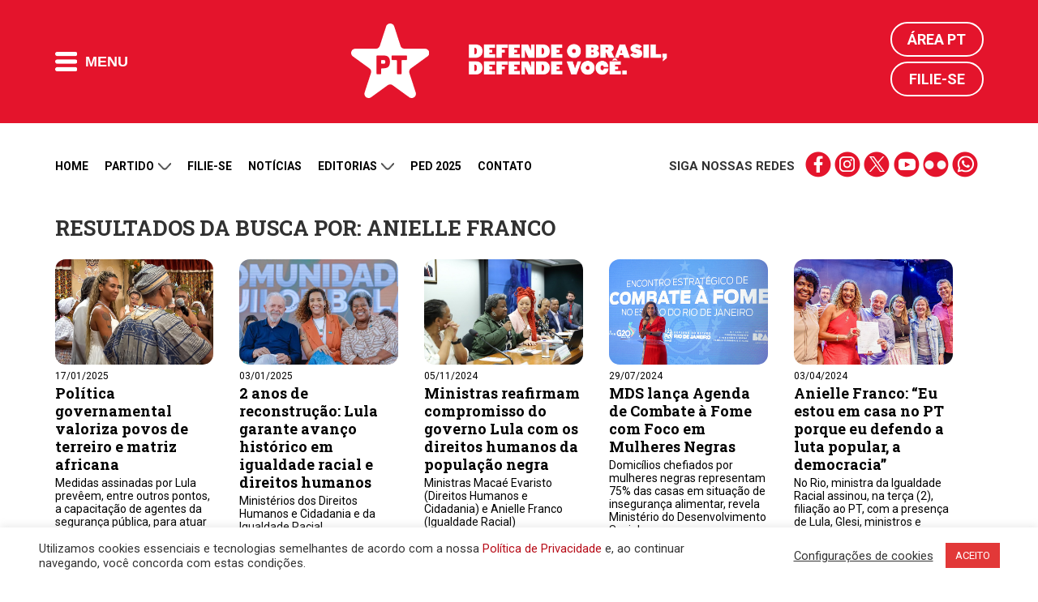

--- FILE ---
content_type: text/html; charset=utf-8
request_url: https://www.google.com/recaptcha/api2/anchor?ar=1&k=6LdRi74dAAAAAGZy87PxpNSGmXnmKQtOfwNdkYrd&co=aHR0cHM6Ly9wdC5vcmcuYnI6NDQz&hl=en&v=N67nZn4AqZkNcbeMu4prBgzg&size=normal&anchor-ms=20000&execute-ms=30000&cb=c9jeigt332vh
body_size: 49214
content:
<!DOCTYPE HTML><html dir="ltr" lang="en"><head><meta http-equiv="Content-Type" content="text/html; charset=UTF-8">
<meta http-equiv="X-UA-Compatible" content="IE=edge">
<title>reCAPTCHA</title>
<style type="text/css">
/* cyrillic-ext */
@font-face {
  font-family: 'Roboto';
  font-style: normal;
  font-weight: 400;
  font-stretch: 100%;
  src: url(//fonts.gstatic.com/s/roboto/v48/KFO7CnqEu92Fr1ME7kSn66aGLdTylUAMa3GUBHMdazTgWw.woff2) format('woff2');
  unicode-range: U+0460-052F, U+1C80-1C8A, U+20B4, U+2DE0-2DFF, U+A640-A69F, U+FE2E-FE2F;
}
/* cyrillic */
@font-face {
  font-family: 'Roboto';
  font-style: normal;
  font-weight: 400;
  font-stretch: 100%;
  src: url(//fonts.gstatic.com/s/roboto/v48/KFO7CnqEu92Fr1ME7kSn66aGLdTylUAMa3iUBHMdazTgWw.woff2) format('woff2');
  unicode-range: U+0301, U+0400-045F, U+0490-0491, U+04B0-04B1, U+2116;
}
/* greek-ext */
@font-face {
  font-family: 'Roboto';
  font-style: normal;
  font-weight: 400;
  font-stretch: 100%;
  src: url(//fonts.gstatic.com/s/roboto/v48/KFO7CnqEu92Fr1ME7kSn66aGLdTylUAMa3CUBHMdazTgWw.woff2) format('woff2');
  unicode-range: U+1F00-1FFF;
}
/* greek */
@font-face {
  font-family: 'Roboto';
  font-style: normal;
  font-weight: 400;
  font-stretch: 100%;
  src: url(//fonts.gstatic.com/s/roboto/v48/KFO7CnqEu92Fr1ME7kSn66aGLdTylUAMa3-UBHMdazTgWw.woff2) format('woff2');
  unicode-range: U+0370-0377, U+037A-037F, U+0384-038A, U+038C, U+038E-03A1, U+03A3-03FF;
}
/* math */
@font-face {
  font-family: 'Roboto';
  font-style: normal;
  font-weight: 400;
  font-stretch: 100%;
  src: url(//fonts.gstatic.com/s/roboto/v48/KFO7CnqEu92Fr1ME7kSn66aGLdTylUAMawCUBHMdazTgWw.woff2) format('woff2');
  unicode-range: U+0302-0303, U+0305, U+0307-0308, U+0310, U+0312, U+0315, U+031A, U+0326-0327, U+032C, U+032F-0330, U+0332-0333, U+0338, U+033A, U+0346, U+034D, U+0391-03A1, U+03A3-03A9, U+03B1-03C9, U+03D1, U+03D5-03D6, U+03F0-03F1, U+03F4-03F5, U+2016-2017, U+2034-2038, U+203C, U+2040, U+2043, U+2047, U+2050, U+2057, U+205F, U+2070-2071, U+2074-208E, U+2090-209C, U+20D0-20DC, U+20E1, U+20E5-20EF, U+2100-2112, U+2114-2115, U+2117-2121, U+2123-214F, U+2190, U+2192, U+2194-21AE, U+21B0-21E5, U+21F1-21F2, U+21F4-2211, U+2213-2214, U+2216-22FF, U+2308-230B, U+2310, U+2319, U+231C-2321, U+2336-237A, U+237C, U+2395, U+239B-23B7, U+23D0, U+23DC-23E1, U+2474-2475, U+25AF, U+25B3, U+25B7, U+25BD, U+25C1, U+25CA, U+25CC, U+25FB, U+266D-266F, U+27C0-27FF, U+2900-2AFF, U+2B0E-2B11, U+2B30-2B4C, U+2BFE, U+3030, U+FF5B, U+FF5D, U+1D400-1D7FF, U+1EE00-1EEFF;
}
/* symbols */
@font-face {
  font-family: 'Roboto';
  font-style: normal;
  font-weight: 400;
  font-stretch: 100%;
  src: url(//fonts.gstatic.com/s/roboto/v48/KFO7CnqEu92Fr1ME7kSn66aGLdTylUAMaxKUBHMdazTgWw.woff2) format('woff2');
  unicode-range: U+0001-000C, U+000E-001F, U+007F-009F, U+20DD-20E0, U+20E2-20E4, U+2150-218F, U+2190, U+2192, U+2194-2199, U+21AF, U+21E6-21F0, U+21F3, U+2218-2219, U+2299, U+22C4-22C6, U+2300-243F, U+2440-244A, U+2460-24FF, U+25A0-27BF, U+2800-28FF, U+2921-2922, U+2981, U+29BF, U+29EB, U+2B00-2BFF, U+4DC0-4DFF, U+FFF9-FFFB, U+10140-1018E, U+10190-1019C, U+101A0, U+101D0-101FD, U+102E0-102FB, U+10E60-10E7E, U+1D2C0-1D2D3, U+1D2E0-1D37F, U+1F000-1F0FF, U+1F100-1F1AD, U+1F1E6-1F1FF, U+1F30D-1F30F, U+1F315, U+1F31C, U+1F31E, U+1F320-1F32C, U+1F336, U+1F378, U+1F37D, U+1F382, U+1F393-1F39F, U+1F3A7-1F3A8, U+1F3AC-1F3AF, U+1F3C2, U+1F3C4-1F3C6, U+1F3CA-1F3CE, U+1F3D4-1F3E0, U+1F3ED, U+1F3F1-1F3F3, U+1F3F5-1F3F7, U+1F408, U+1F415, U+1F41F, U+1F426, U+1F43F, U+1F441-1F442, U+1F444, U+1F446-1F449, U+1F44C-1F44E, U+1F453, U+1F46A, U+1F47D, U+1F4A3, U+1F4B0, U+1F4B3, U+1F4B9, U+1F4BB, U+1F4BF, U+1F4C8-1F4CB, U+1F4D6, U+1F4DA, U+1F4DF, U+1F4E3-1F4E6, U+1F4EA-1F4ED, U+1F4F7, U+1F4F9-1F4FB, U+1F4FD-1F4FE, U+1F503, U+1F507-1F50B, U+1F50D, U+1F512-1F513, U+1F53E-1F54A, U+1F54F-1F5FA, U+1F610, U+1F650-1F67F, U+1F687, U+1F68D, U+1F691, U+1F694, U+1F698, U+1F6AD, U+1F6B2, U+1F6B9-1F6BA, U+1F6BC, U+1F6C6-1F6CF, U+1F6D3-1F6D7, U+1F6E0-1F6EA, U+1F6F0-1F6F3, U+1F6F7-1F6FC, U+1F700-1F7FF, U+1F800-1F80B, U+1F810-1F847, U+1F850-1F859, U+1F860-1F887, U+1F890-1F8AD, U+1F8B0-1F8BB, U+1F8C0-1F8C1, U+1F900-1F90B, U+1F93B, U+1F946, U+1F984, U+1F996, U+1F9E9, U+1FA00-1FA6F, U+1FA70-1FA7C, U+1FA80-1FA89, U+1FA8F-1FAC6, U+1FACE-1FADC, U+1FADF-1FAE9, U+1FAF0-1FAF8, U+1FB00-1FBFF;
}
/* vietnamese */
@font-face {
  font-family: 'Roboto';
  font-style: normal;
  font-weight: 400;
  font-stretch: 100%;
  src: url(//fonts.gstatic.com/s/roboto/v48/KFO7CnqEu92Fr1ME7kSn66aGLdTylUAMa3OUBHMdazTgWw.woff2) format('woff2');
  unicode-range: U+0102-0103, U+0110-0111, U+0128-0129, U+0168-0169, U+01A0-01A1, U+01AF-01B0, U+0300-0301, U+0303-0304, U+0308-0309, U+0323, U+0329, U+1EA0-1EF9, U+20AB;
}
/* latin-ext */
@font-face {
  font-family: 'Roboto';
  font-style: normal;
  font-weight: 400;
  font-stretch: 100%;
  src: url(//fonts.gstatic.com/s/roboto/v48/KFO7CnqEu92Fr1ME7kSn66aGLdTylUAMa3KUBHMdazTgWw.woff2) format('woff2');
  unicode-range: U+0100-02BA, U+02BD-02C5, U+02C7-02CC, U+02CE-02D7, U+02DD-02FF, U+0304, U+0308, U+0329, U+1D00-1DBF, U+1E00-1E9F, U+1EF2-1EFF, U+2020, U+20A0-20AB, U+20AD-20C0, U+2113, U+2C60-2C7F, U+A720-A7FF;
}
/* latin */
@font-face {
  font-family: 'Roboto';
  font-style: normal;
  font-weight: 400;
  font-stretch: 100%;
  src: url(//fonts.gstatic.com/s/roboto/v48/KFO7CnqEu92Fr1ME7kSn66aGLdTylUAMa3yUBHMdazQ.woff2) format('woff2');
  unicode-range: U+0000-00FF, U+0131, U+0152-0153, U+02BB-02BC, U+02C6, U+02DA, U+02DC, U+0304, U+0308, U+0329, U+2000-206F, U+20AC, U+2122, U+2191, U+2193, U+2212, U+2215, U+FEFF, U+FFFD;
}
/* cyrillic-ext */
@font-face {
  font-family: 'Roboto';
  font-style: normal;
  font-weight: 500;
  font-stretch: 100%;
  src: url(//fonts.gstatic.com/s/roboto/v48/KFO7CnqEu92Fr1ME7kSn66aGLdTylUAMa3GUBHMdazTgWw.woff2) format('woff2');
  unicode-range: U+0460-052F, U+1C80-1C8A, U+20B4, U+2DE0-2DFF, U+A640-A69F, U+FE2E-FE2F;
}
/* cyrillic */
@font-face {
  font-family: 'Roboto';
  font-style: normal;
  font-weight: 500;
  font-stretch: 100%;
  src: url(//fonts.gstatic.com/s/roboto/v48/KFO7CnqEu92Fr1ME7kSn66aGLdTylUAMa3iUBHMdazTgWw.woff2) format('woff2');
  unicode-range: U+0301, U+0400-045F, U+0490-0491, U+04B0-04B1, U+2116;
}
/* greek-ext */
@font-face {
  font-family: 'Roboto';
  font-style: normal;
  font-weight: 500;
  font-stretch: 100%;
  src: url(//fonts.gstatic.com/s/roboto/v48/KFO7CnqEu92Fr1ME7kSn66aGLdTylUAMa3CUBHMdazTgWw.woff2) format('woff2');
  unicode-range: U+1F00-1FFF;
}
/* greek */
@font-face {
  font-family: 'Roboto';
  font-style: normal;
  font-weight: 500;
  font-stretch: 100%;
  src: url(//fonts.gstatic.com/s/roboto/v48/KFO7CnqEu92Fr1ME7kSn66aGLdTylUAMa3-UBHMdazTgWw.woff2) format('woff2');
  unicode-range: U+0370-0377, U+037A-037F, U+0384-038A, U+038C, U+038E-03A1, U+03A3-03FF;
}
/* math */
@font-face {
  font-family: 'Roboto';
  font-style: normal;
  font-weight: 500;
  font-stretch: 100%;
  src: url(//fonts.gstatic.com/s/roboto/v48/KFO7CnqEu92Fr1ME7kSn66aGLdTylUAMawCUBHMdazTgWw.woff2) format('woff2');
  unicode-range: U+0302-0303, U+0305, U+0307-0308, U+0310, U+0312, U+0315, U+031A, U+0326-0327, U+032C, U+032F-0330, U+0332-0333, U+0338, U+033A, U+0346, U+034D, U+0391-03A1, U+03A3-03A9, U+03B1-03C9, U+03D1, U+03D5-03D6, U+03F0-03F1, U+03F4-03F5, U+2016-2017, U+2034-2038, U+203C, U+2040, U+2043, U+2047, U+2050, U+2057, U+205F, U+2070-2071, U+2074-208E, U+2090-209C, U+20D0-20DC, U+20E1, U+20E5-20EF, U+2100-2112, U+2114-2115, U+2117-2121, U+2123-214F, U+2190, U+2192, U+2194-21AE, U+21B0-21E5, U+21F1-21F2, U+21F4-2211, U+2213-2214, U+2216-22FF, U+2308-230B, U+2310, U+2319, U+231C-2321, U+2336-237A, U+237C, U+2395, U+239B-23B7, U+23D0, U+23DC-23E1, U+2474-2475, U+25AF, U+25B3, U+25B7, U+25BD, U+25C1, U+25CA, U+25CC, U+25FB, U+266D-266F, U+27C0-27FF, U+2900-2AFF, U+2B0E-2B11, U+2B30-2B4C, U+2BFE, U+3030, U+FF5B, U+FF5D, U+1D400-1D7FF, U+1EE00-1EEFF;
}
/* symbols */
@font-face {
  font-family: 'Roboto';
  font-style: normal;
  font-weight: 500;
  font-stretch: 100%;
  src: url(//fonts.gstatic.com/s/roboto/v48/KFO7CnqEu92Fr1ME7kSn66aGLdTylUAMaxKUBHMdazTgWw.woff2) format('woff2');
  unicode-range: U+0001-000C, U+000E-001F, U+007F-009F, U+20DD-20E0, U+20E2-20E4, U+2150-218F, U+2190, U+2192, U+2194-2199, U+21AF, U+21E6-21F0, U+21F3, U+2218-2219, U+2299, U+22C4-22C6, U+2300-243F, U+2440-244A, U+2460-24FF, U+25A0-27BF, U+2800-28FF, U+2921-2922, U+2981, U+29BF, U+29EB, U+2B00-2BFF, U+4DC0-4DFF, U+FFF9-FFFB, U+10140-1018E, U+10190-1019C, U+101A0, U+101D0-101FD, U+102E0-102FB, U+10E60-10E7E, U+1D2C0-1D2D3, U+1D2E0-1D37F, U+1F000-1F0FF, U+1F100-1F1AD, U+1F1E6-1F1FF, U+1F30D-1F30F, U+1F315, U+1F31C, U+1F31E, U+1F320-1F32C, U+1F336, U+1F378, U+1F37D, U+1F382, U+1F393-1F39F, U+1F3A7-1F3A8, U+1F3AC-1F3AF, U+1F3C2, U+1F3C4-1F3C6, U+1F3CA-1F3CE, U+1F3D4-1F3E0, U+1F3ED, U+1F3F1-1F3F3, U+1F3F5-1F3F7, U+1F408, U+1F415, U+1F41F, U+1F426, U+1F43F, U+1F441-1F442, U+1F444, U+1F446-1F449, U+1F44C-1F44E, U+1F453, U+1F46A, U+1F47D, U+1F4A3, U+1F4B0, U+1F4B3, U+1F4B9, U+1F4BB, U+1F4BF, U+1F4C8-1F4CB, U+1F4D6, U+1F4DA, U+1F4DF, U+1F4E3-1F4E6, U+1F4EA-1F4ED, U+1F4F7, U+1F4F9-1F4FB, U+1F4FD-1F4FE, U+1F503, U+1F507-1F50B, U+1F50D, U+1F512-1F513, U+1F53E-1F54A, U+1F54F-1F5FA, U+1F610, U+1F650-1F67F, U+1F687, U+1F68D, U+1F691, U+1F694, U+1F698, U+1F6AD, U+1F6B2, U+1F6B9-1F6BA, U+1F6BC, U+1F6C6-1F6CF, U+1F6D3-1F6D7, U+1F6E0-1F6EA, U+1F6F0-1F6F3, U+1F6F7-1F6FC, U+1F700-1F7FF, U+1F800-1F80B, U+1F810-1F847, U+1F850-1F859, U+1F860-1F887, U+1F890-1F8AD, U+1F8B0-1F8BB, U+1F8C0-1F8C1, U+1F900-1F90B, U+1F93B, U+1F946, U+1F984, U+1F996, U+1F9E9, U+1FA00-1FA6F, U+1FA70-1FA7C, U+1FA80-1FA89, U+1FA8F-1FAC6, U+1FACE-1FADC, U+1FADF-1FAE9, U+1FAF0-1FAF8, U+1FB00-1FBFF;
}
/* vietnamese */
@font-face {
  font-family: 'Roboto';
  font-style: normal;
  font-weight: 500;
  font-stretch: 100%;
  src: url(//fonts.gstatic.com/s/roboto/v48/KFO7CnqEu92Fr1ME7kSn66aGLdTylUAMa3OUBHMdazTgWw.woff2) format('woff2');
  unicode-range: U+0102-0103, U+0110-0111, U+0128-0129, U+0168-0169, U+01A0-01A1, U+01AF-01B0, U+0300-0301, U+0303-0304, U+0308-0309, U+0323, U+0329, U+1EA0-1EF9, U+20AB;
}
/* latin-ext */
@font-face {
  font-family: 'Roboto';
  font-style: normal;
  font-weight: 500;
  font-stretch: 100%;
  src: url(//fonts.gstatic.com/s/roboto/v48/KFO7CnqEu92Fr1ME7kSn66aGLdTylUAMa3KUBHMdazTgWw.woff2) format('woff2');
  unicode-range: U+0100-02BA, U+02BD-02C5, U+02C7-02CC, U+02CE-02D7, U+02DD-02FF, U+0304, U+0308, U+0329, U+1D00-1DBF, U+1E00-1E9F, U+1EF2-1EFF, U+2020, U+20A0-20AB, U+20AD-20C0, U+2113, U+2C60-2C7F, U+A720-A7FF;
}
/* latin */
@font-face {
  font-family: 'Roboto';
  font-style: normal;
  font-weight: 500;
  font-stretch: 100%;
  src: url(//fonts.gstatic.com/s/roboto/v48/KFO7CnqEu92Fr1ME7kSn66aGLdTylUAMa3yUBHMdazQ.woff2) format('woff2');
  unicode-range: U+0000-00FF, U+0131, U+0152-0153, U+02BB-02BC, U+02C6, U+02DA, U+02DC, U+0304, U+0308, U+0329, U+2000-206F, U+20AC, U+2122, U+2191, U+2193, U+2212, U+2215, U+FEFF, U+FFFD;
}
/* cyrillic-ext */
@font-face {
  font-family: 'Roboto';
  font-style: normal;
  font-weight: 900;
  font-stretch: 100%;
  src: url(//fonts.gstatic.com/s/roboto/v48/KFO7CnqEu92Fr1ME7kSn66aGLdTylUAMa3GUBHMdazTgWw.woff2) format('woff2');
  unicode-range: U+0460-052F, U+1C80-1C8A, U+20B4, U+2DE0-2DFF, U+A640-A69F, U+FE2E-FE2F;
}
/* cyrillic */
@font-face {
  font-family: 'Roboto';
  font-style: normal;
  font-weight: 900;
  font-stretch: 100%;
  src: url(//fonts.gstatic.com/s/roboto/v48/KFO7CnqEu92Fr1ME7kSn66aGLdTylUAMa3iUBHMdazTgWw.woff2) format('woff2');
  unicode-range: U+0301, U+0400-045F, U+0490-0491, U+04B0-04B1, U+2116;
}
/* greek-ext */
@font-face {
  font-family: 'Roboto';
  font-style: normal;
  font-weight: 900;
  font-stretch: 100%;
  src: url(//fonts.gstatic.com/s/roboto/v48/KFO7CnqEu92Fr1ME7kSn66aGLdTylUAMa3CUBHMdazTgWw.woff2) format('woff2');
  unicode-range: U+1F00-1FFF;
}
/* greek */
@font-face {
  font-family: 'Roboto';
  font-style: normal;
  font-weight: 900;
  font-stretch: 100%;
  src: url(//fonts.gstatic.com/s/roboto/v48/KFO7CnqEu92Fr1ME7kSn66aGLdTylUAMa3-UBHMdazTgWw.woff2) format('woff2');
  unicode-range: U+0370-0377, U+037A-037F, U+0384-038A, U+038C, U+038E-03A1, U+03A3-03FF;
}
/* math */
@font-face {
  font-family: 'Roboto';
  font-style: normal;
  font-weight: 900;
  font-stretch: 100%;
  src: url(//fonts.gstatic.com/s/roboto/v48/KFO7CnqEu92Fr1ME7kSn66aGLdTylUAMawCUBHMdazTgWw.woff2) format('woff2');
  unicode-range: U+0302-0303, U+0305, U+0307-0308, U+0310, U+0312, U+0315, U+031A, U+0326-0327, U+032C, U+032F-0330, U+0332-0333, U+0338, U+033A, U+0346, U+034D, U+0391-03A1, U+03A3-03A9, U+03B1-03C9, U+03D1, U+03D5-03D6, U+03F0-03F1, U+03F4-03F5, U+2016-2017, U+2034-2038, U+203C, U+2040, U+2043, U+2047, U+2050, U+2057, U+205F, U+2070-2071, U+2074-208E, U+2090-209C, U+20D0-20DC, U+20E1, U+20E5-20EF, U+2100-2112, U+2114-2115, U+2117-2121, U+2123-214F, U+2190, U+2192, U+2194-21AE, U+21B0-21E5, U+21F1-21F2, U+21F4-2211, U+2213-2214, U+2216-22FF, U+2308-230B, U+2310, U+2319, U+231C-2321, U+2336-237A, U+237C, U+2395, U+239B-23B7, U+23D0, U+23DC-23E1, U+2474-2475, U+25AF, U+25B3, U+25B7, U+25BD, U+25C1, U+25CA, U+25CC, U+25FB, U+266D-266F, U+27C0-27FF, U+2900-2AFF, U+2B0E-2B11, U+2B30-2B4C, U+2BFE, U+3030, U+FF5B, U+FF5D, U+1D400-1D7FF, U+1EE00-1EEFF;
}
/* symbols */
@font-face {
  font-family: 'Roboto';
  font-style: normal;
  font-weight: 900;
  font-stretch: 100%;
  src: url(//fonts.gstatic.com/s/roboto/v48/KFO7CnqEu92Fr1ME7kSn66aGLdTylUAMaxKUBHMdazTgWw.woff2) format('woff2');
  unicode-range: U+0001-000C, U+000E-001F, U+007F-009F, U+20DD-20E0, U+20E2-20E4, U+2150-218F, U+2190, U+2192, U+2194-2199, U+21AF, U+21E6-21F0, U+21F3, U+2218-2219, U+2299, U+22C4-22C6, U+2300-243F, U+2440-244A, U+2460-24FF, U+25A0-27BF, U+2800-28FF, U+2921-2922, U+2981, U+29BF, U+29EB, U+2B00-2BFF, U+4DC0-4DFF, U+FFF9-FFFB, U+10140-1018E, U+10190-1019C, U+101A0, U+101D0-101FD, U+102E0-102FB, U+10E60-10E7E, U+1D2C0-1D2D3, U+1D2E0-1D37F, U+1F000-1F0FF, U+1F100-1F1AD, U+1F1E6-1F1FF, U+1F30D-1F30F, U+1F315, U+1F31C, U+1F31E, U+1F320-1F32C, U+1F336, U+1F378, U+1F37D, U+1F382, U+1F393-1F39F, U+1F3A7-1F3A8, U+1F3AC-1F3AF, U+1F3C2, U+1F3C4-1F3C6, U+1F3CA-1F3CE, U+1F3D4-1F3E0, U+1F3ED, U+1F3F1-1F3F3, U+1F3F5-1F3F7, U+1F408, U+1F415, U+1F41F, U+1F426, U+1F43F, U+1F441-1F442, U+1F444, U+1F446-1F449, U+1F44C-1F44E, U+1F453, U+1F46A, U+1F47D, U+1F4A3, U+1F4B0, U+1F4B3, U+1F4B9, U+1F4BB, U+1F4BF, U+1F4C8-1F4CB, U+1F4D6, U+1F4DA, U+1F4DF, U+1F4E3-1F4E6, U+1F4EA-1F4ED, U+1F4F7, U+1F4F9-1F4FB, U+1F4FD-1F4FE, U+1F503, U+1F507-1F50B, U+1F50D, U+1F512-1F513, U+1F53E-1F54A, U+1F54F-1F5FA, U+1F610, U+1F650-1F67F, U+1F687, U+1F68D, U+1F691, U+1F694, U+1F698, U+1F6AD, U+1F6B2, U+1F6B9-1F6BA, U+1F6BC, U+1F6C6-1F6CF, U+1F6D3-1F6D7, U+1F6E0-1F6EA, U+1F6F0-1F6F3, U+1F6F7-1F6FC, U+1F700-1F7FF, U+1F800-1F80B, U+1F810-1F847, U+1F850-1F859, U+1F860-1F887, U+1F890-1F8AD, U+1F8B0-1F8BB, U+1F8C0-1F8C1, U+1F900-1F90B, U+1F93B, U+1F946, U+1F984, U+1F996, U+1F9E9, U+1FA00-1FA6F, U+1FA70-1FA7C, U+1FA80-1FA89, U+1FA8F-1FAC6, U+1FACE-1FADC, U+1FADF-1FAE9, U+1FAF0-1FAF8, U+1FB00-1FBFF;
}
/* vietnamese */
@font-face {
  font-family: 'Roboto';
  font-style: normal;
  font-weight: 900;
  font-stretch: 100%;
  src: url(//fonts.gstatic.com/s/roboto/v48/KFO7CnqEu92Fr1ME7kSn66aGLdTylUAMa3OUBHMdazTgWw.woff2) format('woff2');
  unicode-range: U+0102-0103, U+0110-0111, U+0128-0129, U+0168-0169, U+01A0-01A1, U+01AF-01B0, U+0300-0301, U+0303-0304, U+0308-0309, U+0323, U+0329, U+1EA0-1EF9, U+20AB;
}
/* latin-ext */
@font-face {
  font-family: 'Roboto';
  font-style: normal;
  font-weight: 900;
  font-stretch: 100%;
  src: url(//fonts.gstatic.com/s/roboto/v48/KFO7CnqEu92Fr1ME7kSn66aGLdTylUAMa3KUBHMdazTgWw.woff2) format('woff2');
  unicode-range: U+0100-02BA, U+02BD-02C5, U+02C7-02CC, U+02CE-02D7, U+02DD-02FF, U+0304, U+0308, U+0329, U+1D00-1DBF, U+1E00-1E9F, U+1EF2-1EFF, U+2020, U+20A0-20AB, U+20AD-20C0, U+2113, U+2C60-2C7F, U+A720-A7FF;
}
/* latin */
@font-face {
  font-family: 'Roboto';
  font-style: normal;
  font-weight: 900;
  font-stretch: 100%;
  src: url(//fonts.gstatic.com/s/roboto/v48/KFO7CnqEu92Fr1ME7kSn66aGLdTylUAMa3yUBHMdazQ.woff2) format('woff2');
  unicode-range: U+0000-00FF, U+0131, U+0152-0153, U+02BB-02BC, U+02C6, U+02DA, U+02DC, U+0304, U+0308, U+0329, U+2000-206F, U+20AC, U+2122, U+2191, U+2193, U+2212, U+2215, U+FEFF, U+FFFD;
}

</style>
<link rel="stylesheet" type="text/css" href="https://www.gstatic.com/recaptcha/releases/N67nZn4AqZkNcbeMu4prBgzg/styles__ltr.css">
<script nonce="ANg2dtvA_Bh1yL2IroDWuA" type="text/javascript">window['__recaptcha_api'] = 'https://www.google.com/recaptcha/api2/';</script>
<script type="text/javascript" src="https://www.gstatic.com/recaptcha/releases/N67nZn4AqZkNcbeMu4prBgzg/recaptcha__en.js" nonce="ANg2dtvA_Bh1yL2IroDWuA">
      
    </script></head>
<body><div id="rc-anchor-alert" class="rc-anchor-alert"></div>
<input type="hidden" id="recaptcha-token" value="[base64]">
<script type="text/javascript" nonce="ANg2dtvA_Bh1yL2IroDWuA">
      recaptcha.anchor.Main.init("[\x22ainput\x22,[\x22bgdata\x22,\x22\x22,\[base64]/[base64]/[base64]/[base64]/[base64]/UltsKytdPUU6KEU8MjA0OD9SW2wrK109RT4+NnwxOTI6KChFJjY0NTEyKT09NTUyOTYmJk0rMTxjLmxlbmd0aCYmKGMuY2hhckNvZGVBdChNKzEpJjY0NTEyKT09NTYzMjA/[base64]/[base64]/[base64]/[base64]/[base64]/[base64]/[base64]\x22,\[base64]\x22,\[base64]/DuMOxC8KCKMO/[base64]/Dm33DnBNWMcO5VXbCjCTCvMOQdcOwwqXDsk0lIcO5JsKpwoUewofDtE/DtwU3w5fDgcKaXsOZDMOxw5hfw7pUesO9IzYuw605EBDDvMK0w6FYO8Ojwo7Dk0t4MsOlwo3DvsObw7TDvEICWMK3GcKYwqU3P1Abw6MnwqTDhMKXwqIGWyvCqRnDgsK1w41rwrphwqfCsi5ZBcOtbDVXw5vDgW3DicOvw6N/wqjCuMOiAlFBasOmwoPDpsK5NsOLw6Frw4o5w4dNDsOow7HCjsOdw6DCgsOgwpo+EsOhPUzChiRJwr8mw6ppBcKeJAVBAgTCusKHVw5fNH9wwogpwpzCqB7CtnJuwogELcOfScOQwoNBRcOmDmk/wr/ChsKjfMOrwr/DqlJgA8KGw5XCrsOuUBnDksOqUMO6w4zDjMK4HcOgSsOSwovDq20Pw7MOwqnDrlJHTsKRbBJ0w7zClD3CucOHcMOFXcOvw67CncOLRMKRwo/DnMOnwrddZkMGwqnCisK7w6VgfsOWRMKDwolXdcKfwqFaw5TCucOwc8O3w7TDsMKzPVTDmg/DncKkw7jCvcKaQUtwBMOGRsOrwo0kwpQwOGkkBDhywqzCh1jCgcK5cSzDmUvClH4YVHXDnD4FC8KhYsOFEEPCnUvDsMKFwrVlwrMvBATCtsKWw4oDDEfCthLDuEhpJMO/[base64]/AcK1w5HDpQVmYQTCssOjMcO0blogf0zDrMKHCSdwfVk9CsKLQV7DtMOUZMKpBMO1wobCqsOrWR7CqmVCw7/DlMONw6bDnMOjcw/DqEXDp8OywqopWC3CssOcw5/Cr8K+AMKsw7UvJE7CsCBpBxvDmcO6OjTDm3XDjC9bwqMtcgPClAkDw5bDmiwxw67CvMKmw57ChjrDg8KNw4VqwoXDi8Odw6oWw4gIwr7DoBbClcOle0gxUMKVTwUfKcKJwq/ClsOdwo7CpMOFwpPDmcK5VXPCpMO2wpnDt8KtJGd2woVzLiMAMMOdMsKdGsKBwokLw6BLC00Vw7/CnAxywpR3wrbCqyoUw4jChcOVwqjDuwUDcH90VB7DiMOKBA5AwrVkfsKUw6N9Z8KUCsKgw4nCpynDk8OxwrjCsCxnw5nDrCXCicOmfcKSw4vDlzd/w6s+OcO8w7oXGkPCqhZ0fcOlw4jDsMOWw4/DtQl0woJgI2/[base64]/DsEs2w7lKw6dHwo3CqWUrK3JHwqt3w4rCk8K6RUYCdsOQw74WMUZiwoV6w7AlD3oYworCiEDDgXA8ccOUZS/CvMOTJHBXFH/DhcO/wonCuQgCeMO0w5rCghtoJ3zDiSzDjUgLwp9NLMK3w6rCqcK+Lxoiw6nChifCiDBawp8Nw43CnF48WDsNwrrCs8KWJMKuHRHCtXjDqMKlwpLDrGhtWcKeQFbDtCjCnMOfwoVEaR/CvcK9bTI7LSHDscO7wq9Yw6fDs8Olw4fCk8O/wo/[base64]/CnBA9w6bCocOdeh/DrhLCtcKjw5vDjCbDqn07E8K2FCDDq1DCl8OVw5cubcKdSzE2ScOhw4PCvTbDtcK6LsOBw7XDkcORwp8pcBrCgmLCpgwxw65nwrDDpsOkw4nCoMKqw5jDii1cYsOpXWQqQkTDhj4IwqrDu1nChFHChsOkwqZHwpo1acKcJ8KZXsKPw6k5TRDDj8Kiw4hUSMKgAx/Cq8KWwoHDvsOxTy3CticbXsKOw4/ConXCnFzChWbCrMKiEcK/w6RoFcONeBE6P8OKw7vDhMKnwpl1cHTDm8Opw4DCom7Dlz/DjVgmIsKgSMObw5HCmcOGwoTDryfDncK1fsKOMm/[base64]/CsW8Qwqdjwp3Dm8Ktw6bCrg7DsMKwwq/Ch8O4w5pcLsO/A8O2CGNxKV4PR8Knw65bwp5hwp0Dw6I/[base64]/ChAjClG5mGHjChjvClzDCpMKmDcK+cBEEdCHDh8OzESrCtcOCw6fDlcKmGyALw6TDgxLDl8O/w6h7w4dpO8KRKsOnaMK0DgHDpG/ChMOzJHhpw5BdwoUrw4bDgQocPWshQMOkw7ZmZCzChcKFVMKlPMOPw5FPwrPDrSLCnVvCqWHDg8OPCcOWBXhHOTReP8KETsO1PsOSOC49w57Csn3DgcO2XMKtwrXCoMOowqhAS8Kkwp/[base64]/[base64]/DpSjCj8O0WHNtw4vChwTCqw7CtRhUKsKLF8O4DB3DicKewp3DtMKsdAzCkWBuBcORMMOIwoRlw5fCksOcL8Ojw6XCny/CsSfCvjIHesO6CA8Sw5TCszpkd8OjwoDCs3TDniIywokpwqg9UxLCikbDtxLDuQXDlgHDrS/Dt8OYwrQ/w5BEw6DCkmtpwqN5wp/DqXfDvsKhwo3Dk8ORWMKvwqtvLUJ7wqTCoMOww6cbw6rClsKAGSnDgA7DjHLCgcO3R8Omw5Avw5xFwqQjwpgZwpgdw57DmMOxe8Ocwo/Cn8KxEsKvFMO4H8KWGsOJw4HCiHQxw68xwpg4wrjDgmHDhE3CsCLDvUHCgi7ChSoGU14hwqbCpFXDvMKvAWEYJF7DnMKMGn7Djn/Dp03CiMK/w6TCqcK0dV7ClyFgwohhw6AQwqtIwpple8KSEn9+L3jChMKewrN/[base64]/CmgEowqMYwrdHw6TDtCJ3b8K1w5XCqcK1aGhQcMKzw54gwoPConEgwoLDtMOFwpTCvsK/[base64]/Cs8Obw4MgwoRyfcO2KV0yMFFuN1rDqMK2w5xJw5cbw7vDmMO1LsKPccKPM0jCnmHDj8OhOl45F1sNw7ELAz3DpMKiQ8OswqXCo2rDjsKdw4LDscOQworDl3vDmsKaTF3CmsKIwoLDisOjw5HCo8OdYA/[base64]/N8KWQsO/wpx8RsKtfMO7w4/[base64]/ChcKKw51dVVfClmvDocKhPcKtw6rDqDknGMKawpDDrcK3D1Ilwp/CgMOtUsKPwq7Dsz3DknkpVsKqwpXDusOwYsK6wrxNwp8wL27CpMKEOQYzJA3DlULDscK2w47Cm8OJw73CtsOiSMKowq/DpUHDvVPDg3Qlw7fDtsKNWMOmUsOPLh4wwr0Rw7ciVD/Cn0pMw6zDlxrCo34rw4XDgzLCul54w5/Cv1k6wq1Mw6jDjC7Drxg5woTDhVdXEW4tZFzDlBoAFMOgYUDCqcO4GcOVwp9+M8KCwovCjsKAw7HClAjCiFcqJmEbK28qw63DoTlOXQ3CuShswq7CiMO0w6NrFcK9wpzDtFwnNsKzHQPCnVTCgwQVwqDChcKGHT5fw7/DpRjCksO0O8K1w7QWwp8dw7oPc8OkAMOmw7rDrMKKMgRow5LCk8KRw4VPV8Okw6PDjCbCisO/w4wqw6DDnsKhwpbCvcKdw63Dn8KMw4dOw5nDh8OOcyIeU8K5wrXDqMOtw5MtGggrwoNWaUXCpRTDocO+w67CgcKVZcKkSh7DunYMwpUkw4pVwoXClTzDicO/ZRLDqH7DucOvwr3Dj0XDlGPCrMKrwoMbLVPCrUNqwqZ3w7Z0w4dycMOSFwtXw7/CgsKIw5XCsjvDkAHCtn/CrUrCvhpZc8OKGFVmd8KAwq3ClC0Tw5XCiDDCt8KhJsKzDmHDt8K9wr/[base64]/DtcKmcyc1w59xwqMAw6PCssKbw4LDi8OcWzxywrQUwoVMYALCvMK5w7crwr99wr5jaDnDisKfBhILERrCncKfD8OGwq7DkcOgc8Kew64cOsKtwpw5w6DDssK2TD5awqt0woJhw7s1wrzCpcK7X8Kjwr5Zew/[base64]/DjGbCksOYXcKGKsKJwqbCgUVHbEZxecKPcMKeGsKCwqbCgsObw4A9w6Uqw4/Crg4NwrfDkV3Dh1nCrljCtEILw6HDpsKiOcKAw4NNTQNhwrnCqcOifU/CvDNQwqMDwrRaacKkJ1U2QsOpEXHCmUEkwpEMwo/DlcO4c8KaG8OxwoN5w7vCgsKQTcKJUMKmasKdFFd5wprCn8KvdjXCgVHCv8KlHU1efTw+XjHCpMOMZcOOw6dFTcKcw7pMQ1/CuyLCt2jCkn7CvcKxZBTDvMOhHMKAw6IXc8KQIlfCmMKgLWUTA8KkfwxUw4wscsKbZybDvsO8woLCoDFTHMKpZR0bwrA1wq3Dl8KFDsO4A8ONw6J6w4/[base64]/[base64]/w5/DhcOXN1jDiS7DkjXDj03DskDDqWnCugnCkcKaHsKKC8KREcKORnLCo2Bhwp7DhnYOHmIFIizDo3jCpD3Cj8KfRxtcw6d0wp5ww6HDvMO3UW02w4LCjsKWwrzDosKVwpLDj8ObI1nDmRErDcOTwr/Ds11Pwp5/bnfCjgxpw7TCt8KqYwvCh8KYe8O4w7TDmxAKEcO8wqLCgRRZLcOKw6Yvw6ZuwrbDtiTDqRkpM8OSw60+w6Uew4YCecOndWzChcKzwp4rHcKOaMKPDEnDm8KLMlsGwr0nw7PCksKQWCDCucORWsKvTMK/YcOresKsOMOPwr/CvCd6wq1TV8O3FsK/w415w71SZ8K5asKEZsOXBMKGw6FjCTLCr0bCqsOTwrnCtsOXSMKPw4DDgcKyw5ZCMMO/DMOmw74gwqNRw7VZwrAiw5PDrcOvwoPDtkRhG8OrJMKjw5hDwozCv8Kbw5kYVAF6w6PDomYpAwDDn1wFCcKdw64/wo3CpAd1wrjCvSzDlsOUwrHDusOnw5PCmcKLwowXScK5HzDCi8OLGsK2JcKJwr0Ew6zDlXAnw7bDiHRowp/DvF9lZALDvRTCtcKtwqzCtsOFwoBoTzR+w77Dv8KmO8KowoUZwr3DrsKww4nDr8O8a8Oaw7zCpxoBw6k/AxQ7w6xxa8OucWUOwrk0w77DrVtlwqfCj8KoKHI4ez7CizPCm8OvworCtMK9wogWGkAUw5PDtmHCvsOVaXkjw57CgsK5w6Q3CXYuw6bDv3TCi8K6wrkPbsOocsKQwq/CskfDtsKbwq9mwrsHBcO+w7oaaMKtw7vCqsOmw5DCvH/Cg8KEwqVLwqhpwrdRfMOPw7pnwrPCmDpbDEzDkMOzw51mQQEFw5fDjk3CgMK9w7Msw6TDtxfDvgdEbWPDn0vDkGYyFGbDtyLDlMK5wq7ChsKjw48hasOHX8OKw6LDnX/CkX/DgDnDmR/DqFPDrMOsw6A8wrcww5ovTg/CtMOuwqXDvMK6w4nCtlLDucK9w4heMCs0wpZ6w7MTUDDCqcOWw6whw4h5LybDjsKrfsOje1whwqZwNk/CrcKJwq7DiMO6bnjCtzzCoMOSWsKJKsKvw5PCmMONDV8Two/CjcK9NcK3HR3DmnzCj8Oxw6MEK3HDmwjCocO2w6LDpWF8S8KWw7hfw750w4NQfRZ8fzVcw6DCqQEgXcKjwpZvwr1/[base64]/CtcKIw7PCo8OSLU/DogTDvA/DrUJzPsOVCT4+wqDCvMO6CsKfMTMNDcKBw4gVw6bDq8OQdcKyXRDDmx/Ci8KWMcO6IcKOw5o2w5zCtixkasK/[base64]/Dlh0uaD7Cj0gIMG4lwpnDhcOUMMKxw7UCw7bDnHbCq8OaQVfCtsOLw5HCsUc1w7ZYwqHCvmHDrMKVwrFDwoANFUTDrHHCjMKVw4ktw4DDncKlwpHCjsOBIhUlw5zDoDZwAkPCscK9D8OaEcKqwp98SMK+YMK1woELK3JVGidYwq/[base64]/CpsOhw4LDl0BXwrvDn8O0PWBCwqfCvsK5UMKfwpcNUEpfw70JwrDDmVs1worCog97Y3jDmx3CnTnDp8KlBMO+wrsRcADCqSvDq0XCpEPDoVcWwqpRwphnw7TCogXDtBbCmcO7SXTCoWnDmcKoJcKeFllNUUrCgXktw4/[base64]/[base64]/AFl8Ln42HiE6w4jDhQdENcORw4/Do8KVw77DlsOIOMK/w4XDjsO9woPDkgx6VcO2aQPCl8Obw70mw5nDl8OPFsK9YT3DvQHCi2p1w5DCrMKcw7pNPm8/JMOMN1TClcOcwo3DkEFEXMOgdTvDslNHw5zCm8KFXzPDpG9Qw4vCkwXCkiVZP0nChzEtFS83NsKWw4XChjXDssKUYDkkwrx0w4fCv1M6Q8KYIBvCo3cUw6jCt3csQMOLw7rCvi5WeAPCtcKDUBoIYQ/[base64]/CjhNWw4zDp8Kyw7ZmesOIwp/DtsKfwqfDtXvCjiZJfz7CicOBYCwYwrUCwpF2wrfDiRRcJMK5fnkTRQ3CosKBw6vCr0N2wr0Ud34eCBhhw7tUVTpjw70Lw5MMWEFHwqXDpsO/w6zCnsKJw5ZJKMOUw7jDh8KnakDDkX/Cm8KXHcOkS8KQw67CkcKoXglsQFXCmXoQEcOsWcKabmwFCnQOwphZwonCrsOhSBYxQMKbwo/DisOqAsO4wpXDoMKcAEjDpmtlwowkEkpgw6hKw7zDq8O8HsOlVCMINsKqwqobOF9pdj/[base64]/DpMKyw5Msw4jDhxnCg8OWe8K6GsK4w6XDisOaw6ZiwpHDpyjDq8KGw5TDkzPCusOYcsK/JcOkXTnCsMKccsOvM1Zsw7Biw6PDsQ7DmMOIw74TwrQARS5/wrrDmcKrw7jDiMO2w4LDmMKZw6Bmwo5hP8KmdsOnw4vDrMKnw5fDnMKmwqMtw5jCni8POzIbXsO1wqQ8w6jCmC/DnT7DlMONwrLDmT/CjMO8wrZIw6zDpWnDlR0Uw4drEMK/U8OLJ0LDj8KuwqEiIsKLUzQ7X8KBw5BOwo/CigrDvcOTw5scBmhzw4kUQ05iw4JRIcOMGFvCnMKrS1zDg8KMP8KAYwLCtjDDtsOiw7zCvMOJPRpPwpN9wrcxMGh9O8OHMMKFwq3CgsOiFmrDkMKRw6gDwpovw4dbwpvCl8KhS8O+w7/[base64]/w7oVw5bDjcOBRcO1O2zCrMOzcsOQDcKvwr/CscOyPD5QLsO8wonChSPCnnBUw4EqUsKGw57Cs8O2A1EbXcKGwrvDg3MXAcK3w4rCpwDDhsOOw5V1PlV4wqHDtV/CocOWwqoIw5bCpsKlwp/[base64]/bMKGwozChMOowo/DmsO+wqDDvWh5LcK9SizDqCI5woXCumNQw6s8BFfCoQ3DhnrCvMOzWsOBBcOdWcO7aip8AWszwrt8CsKEw4nCj1QVw7g0w6fDocKLTMK7w5sJw7DDnhvChz0bVQPDqUXCtx0aw7duw6R6En7CrcO/w5jDkMKTw4oBw7DDnsOYw7xgwpEqS8OiB8OyCsOnSMO2w7jCqsOqw4zDksK1CEQkIgVtwrLDsMKIMEjCrWR6CMOmFcOVw6PDqcKgOMOPVsKZwpPDuMOAwq/DlMOOOQZZw6FWwpo2GsO2PcOATMOGw5hGHsKvLxfCowPDlsKjw6koXF7CpA7DocKzSMO/f8OUO8Onw6NsIMKsXjA+dibDpHjCg8KMw6p+MwbDgSQ1YCRgWxIeIcK/[base64]/Dq2rCvC3DlC3DqsOAwpEZwrTCtH9uFiV/w5DDg1DCrU1hJ206E8OAcMKycGjDrcOiPWU/[base64]/[base64]/wpTDngPCogzDoMObCMOZYcOoGkJFwqdQwqYnwpXCti0dcS8/wpE2GcKNLz0fwo/CpD0nGG7Dr8OeV8O5w4hKwrLCgsK2c8Ozw5/CrsKfYhHChMKXQsK1wqTDqFB3woIEw5/DrsK1RVsIwoPCvzgNw5rCmW/Cg2QhS3XCoMKVw4HCsTVIw7fDuMKWNml5w7bDjQIWwrbDu3cfw73ChcKgZcKAw4Ziw6orU8ObZBDDvsKMYMO8Pz/DvH5RIm1rH1/DmE1QDHbDqsOaO107w5RvwqgWRXssH8ONwp7DulfCg8ORXQLCh8KCcnYKwrtwwrlmfsKlcMOZwpkhwoPDs8OBwocDwrpowrIxBwDDvGjCtMKjJk4zw5DClC/DhsK3wpIMasOtw5TCtXMFZcKdZXnCgMODF8O6wqsiw6VZw492w6UuJcObBQNTwqguw63CicOCRl0iw4XCokY4AMKjw7nCrcOTw7w0THTCmMKAAcO+Ox/DpS/[base64]/[base64]/[base64]/w4oswoDDondcI3TCqH0hIsOQEFdzXMKJFMKLw6PCvcOSw6DDo38BZMOxwrLDhcODZ1DCpxpIwqLDscORXcKqGFd9w77CojxsARpaw4Ujw4ddFcOUDsOZPQTDk8OfTSXDocKKInzDpcObHytVGBUHfcKXwoMfEG9VwrN/FSDClFc1Nylte0Q7fRDDqMOewqvCpMOqYcOxHGvCiRbDi8OhdcOnw5/DghJYM0Mjw4nCmMKfanbCgMKQwp5pDMOMwqZbw5XCmS7CusK/VBxsHRAJe8KPTFoEw7zCpwfDkivCmkbCi8Ovw7XCnXYLSAxEw73Dv1NAw5lmwp4pRcOaezzDu8KjdcO8wq58acO3w4TCusKIWWLCksKbw4MMw7TCicKiEzV1NsOjwoDCu8Kxw6kdbWo/[base64]/[base64]/CiAbDqyoWdCRhwpHCpDxfwqDCl2tQwrnDlgHDt8OQOcKQGA0MwoDCpsOgwqfDjsOHwr/DpsOKwpTCg8KxwrTCkhXDgDJQw511wp7DpW/DmcKYX38oSSoLw7suPHhQwoIyPMOzO2xPSQbCh8KDwqTDnMKUwr8sw4J7woJDUmnDp13CssKpfD1JwoR+Q8OkLcKCwqAbScKiwqwIw7p/[base64]/Dk8ODG0nDg8KRJUDCrMKqw5xCNXBpeDQVCzXCksOKw5PCq0DCl8OWScOxwoM1woM0ccO7woRcwrbCtcKIO8KBw5hPw7Jmf8KkGMOEw78wMcK4AsO5wq95wpgFcRNGdkged8KiwpHDv3/CrWAcDX7Dn8KjwpjDkcOhwprCmcKMaw0Lw48ZKcONBknDrcK0w61ow7/Cl8OJDcOjwo/[base64]/DocKyFyxPXsOST8OsPMO7wp1WVXBfwow6w6E3fi0NMSnDrXlMJ8K+R1EtfEUfw7BcGMKXw4XClMOHKwNTwo1JJcO8P8Oewr87TV7ChksGRsKzZh3Dj8OPCMOhwqV3AcKkw6nDqjJDw7Eow5pMZ8KLeSTDncObBcKBwozDsMOCwoRnX0nCsnjDnBEtwrIjw7nChcKiWl/Dl8OxN23DvMOhWMKrXTvDjTc6w5YWwoDCsiFzJ8OoIEQ2wrUiN8Kbw4zCkh7DjXzDjX3CocKTwr3ClcOBUMOabmEnw55QWFNrUcOOVlvCvMOaG8Ktw45CJCfDih8cT0TDr8KHw6kib8KiSzRfwrUqwoFQwqVOw6fDgGrCo8OzLAs4NMOYPsOZIMK6eklPw7/DnH4IwpUQTA/CtcOZwppkUG1bw7Eewq/CtMK4P8KqCgAkXULDhsKAEcO7b8Kfb3sHF2DDs8K6C8OFw4DDkiPDtiVDXXzDkGEbXUwYw7fDvwHDmDfDjVPDmcOKwrnDlsKwIMOfD8OlwpRIZWsEUsK8w5zCu8K4dsKgJU5MdcO0wrFlwq/DnGYYw53Dl8OUw6tzwq5Aw57DrSDDmhPCpFrDtsOlFsKOREwTwq3DhUTCrxFuaBjCiQDCs8K/wrnDqcOlHGw5w5/CmsKENGjDicOfw4lZw4JKJcKmMMOyOsKowpNwTsOfw6syw7HDmVhPIm1oK8ODw7YZKMOyb2U7DwB4ScKVUcKgwpw2wqV7woZ/SMKhPsKCCsKxZWvDtnBew7ZlwojCusKYZEl6dsOxw7M9L3XCtWvCngLCqGNAd3PCumMzCMOhIcKAHl7CssKIw5LCvm3DksOyw7w+dTFywpR3w77ChGNBw7rDnGkLYDzDo8KFKyEcw5tVw6crw4nCnQdQwq7DiMKUAA0EBQlkw7oewrXDkRE/a8OUTzwHw5XCuMKMc8KNIlnCr8ObHcK0wrvDsMOGNhFWflk6w6nCpA89wqHCscKxwoLCs8OJAAjDlS5pVEFGw5XCisKaLANDwobDp8KRb2YBaMKwMQgYw48Pwq5BHMOFw790w6TCvQTChsO5YsOFKn4SH08JaMOww64/[base64]/[base64]/Dtk/[base64]/Ej3CgzTCiWYCDMOEeXtRw4bDiAXCncOOwoIlwq1JwqHDhMOsw4Z8ckrCvcOKwqbDpzPDicOpV8KAw6nDm2rCiUDDt8OOw73Dt2hIE8O7LQPCm0HCr8OBw5rCuxIBd1DCuULDssO7AMKRw6zDoxTCrF/CsD1Gw5/CmMKzUkrCpTMpYxLCmsOWWMKwOCnDoznDt8KJXMK0A8OUw7nDmGAFw47DgMK2Fxcaw5/DgQzDoVhWwqlTwpzDnGxxDjPCpyrClA06MkzDmg/[base64]/DrXMNw4rDhHwVwrAYwq3Dk8Oxwr7CoMK0wqHDq1E/wprCqWEbdQ7Dh8KZw5FnT0teMjTCkC/CnDF5wqJGw6XDoUMIw4fCqx3DqWjCg8K/YQfDiGjDqD0EWQ3ChMKvTHVqw7HCplTDn0jDhlNow5HDhcOawqnDvT1zw7d8RcOoAcOVw7PCvsK3X8KWQcOqwqfDisK/dsO8fsOqWMKxwrvDnMOIw4sAw4nCpCklw7s9wpwCw6N4wqDDkAnCuQbDrsOgwqrChmoWwq7DrcObFmklwqXDt3nDjQfDvmfDvEJlwqEuw68pw50sGCRPF1ZgJ8O8KsO4woZMw6HCvFFxDhAkw7/ClsONN8OVfm4HwqrDkcKBw5zDlMOVwqUtw77DvcOVJcK2w4zCqMO9LCE8w5nDjkLChSfDp2HCswzDsFPCom5BcTIAwpJlwqfDslZ4wqDDusOUwrjDm8OSwoExwoh6MsOHwpRwE34KwqV0JsObw7pkw51aWWVTw45eWS/CkcONAgtOwojDvyrDuMK8wo/Cm8KywrHDtsKrH8KDQsKuwrc4MQpLNiTCmsKZSMOOUsKnMsK1wpDDmBjCnwDDjl4ASVNyLsKTWjfCpSnDh1XDusOEKsOac8Kiwpk6bn3DrsOXw4fDocKfJcK1w6Jxw4/[base64]/wqdCJ8Oqw6oQfcOXKcORRQHDkcOeGDHCgS3CsMK6QibDhntrwq9bwo/CisOOGwnDvMKdw455w7nCmkDDmwbChsOgDwMzA8O9KMOtwrXDrsKSAcOhbHI0GSU1w7HCtijCosK4woTCk8OJCsKVNzLDiBFfwqDDpsOjw7LDn8O0ExHCnFpqwqnCqMKdw4IsXyXCgxIBwrFhwpXCr3s4IsKDHU7DucOTw5sgWzQtYMOIw4wjw6nCpcOtw6kRwq/[base64]/CMKEwqZqw5kdEDHDtyEQwqZ2XAbChwpWOi3CqC3CsxYiwo4Dw7PDvUZvWMOzesK0GBvCj8OmwqnCjXtewo7DjcOxGMOSdsKII0g8wpPDlcKYF8KRw6MtwosHwp/DiGDCllMCP30qVMK3w40KGsKew7rCisKDwrQyaRhhwoXDlT3ChsKAWlNLLW3CgGnDlFssPFpYw6TCpDZkb8ORTcKpIkbCvsOOw4XCvB/DvsOpJHDDqMKawq1cwqEYTgFya3TDq8OxJMKGK2BTFsOOw6ZswpfDtA7CkUJ5wrbCmMORJsOrH2LDtgNZw6d8wpbDr8KhXB3Cp1EpDsOGw7PDkcOLX8KtwrTCuk7CsDcVCcKiVQ1LXMKOV8Kywr8Fw7ERw4DCvsOjw6/Dh1Rpw6TDgUlpTMK7woEGDMO4JHEsTsODw5HDicOqw5vClVfCtsKLwq3Dn3bDtFXDlT/[base64]/woNKw49VwqXDpCPCtMKbY3rDl8OWwq5Vw7YqBMKqwrjCvmRTBMKcwrBNYlLCgjNcw73DlCzDiMKWJ8KKK8KKBsOGw7cywpnCosOhFsOSw4vCkMOvUF0RwrA9wr/DpcKPSMO7wodXwoLCi8OVwosxQ2nCk8KVYcO1GsOqc2xTw6ZVVHI4wq3Cg8KkwqRsZ8KIAsOwKsKFw6PDoVrCl2Fmw5jDu8Oaw6nDnR3ChUEJw4MCRkbCiXB/YMOpw4cMw4DDmcKUeyA3LsOxIcOcwrzDj8K4w7fCj8O3FCHDh8OvZcKJw7PDqDfCqMK1XEVUwoJNwr3DpsK/w4EeDcKtSkjDt8K/[base64]/CocKXw7vDlxfCkMO8woXDkMOKAUQFw6FJw79dSsORaArDrsKveizDsMOqKG/CgBvDp8KpWsK6ZVtVwpvCu0oow5Qcwr4mwqfCnQDDuMKAOcKPw5wIYRwKJcOkGMKYf1rDtyNvw49HUWNmwq/Ch8KIQAPCplLDpsKvHWDDtsO3TjtCGcKAw7nCuzlBw7bDu8KHw63Cm183dcORbw4/[base64]/CqhZJwpJFfzLDvcKSQcO5NMO7wrJ7w5TCqcK/[base64]/PcOTwqbCghVmDcKJw5Z2PSnClyRQTH0Yw4/DjsOdwq3Dl23DnQ1Df8KAeHdHwonDjwc4wo7Cvg3Ds3k1wp3DsyUxKwLCv0J2wr/DrE7DjsKkw4IADMKTw4pqGSPDqxLCsk9FA8KUw5Q+ccOcKjQUFx54AhbCr3BmGcOrV8OZwpkVDkc5wrJ4wqbComJWLsOrf8OuUhrDsGtsUMOEw5/[base64]/[base64]/[base64]/CmFTCvVpsF2TDsFgKwogkw5Mxw7TDrMKgwoXCrMO+aMK/PnPDkGDDkx8OO8KdD8K+XRlNw6rDqRMFe8KawoM6wrkKwoJQwqs3w7nDncOZS8KsU8OZbGwcwqI8w4cowqbDlHo+RH7Dt1FhGUxDw7lBMAlwwot/XAjDkcKAE1kDF0gQw7/CmgVQe8KOw6suw7DCqMOyDyZLw4vDmhd5w74eNk/CmFYzHsKcw41xw57Dr8OuTMOaThDDnUMjwpLCmMKYN39Cw4LCjWMCw4fCiUTDh8KbwpoKDcKJw71Na8OhcR/DpR4TwoIVw4FIwp/[base64]/DhVnCkGd6bT8yw5bCi8KUwo7CgV/Do8O0w4gGEsKjw6/CtnjChsK3TcKiw48UOsKwwrfDm37DswbCiMKQwqHCmxfDgsKfWcO6w4/CrnUoNMKfwrdEMcOvcD83Q8Kbw5IJwoZKw7/DuyQcwr7DsklEZVsfIsKhLAMyMmLDkHJTXxF9JgsXfX/[base64]/DjcK1clXCkw/CkcK5w7HCjVnCocKhwplIwqtFw71lwoROU8OEXHnCk8OOZEpMc8KQw4BjTHkVw5AowozDj2FIdMOKw7J/w5hvP8OrcMKhwqjDscKBTG7CvxnCv1DDrcOmI8KawoATCiLCsxfCucOIwoTCqsOSw6DCqFDDt8OXwr/DpsOlwpPCmMOaMsKYeHAFNwDCqsOHw6bDqBxIUkxcBcOEeT0/w7XDs2TDncKYwqjDlcOhw7DDjhvDiw8iw5DCoz/DuXwNw6vCkMKEVsOGw5DDvMK1w4oqw5Avw4rClVd9w5Jcw48MWcKtwozCtsO7OsKhw43ClB/[base64]/w7fDv8KowpJEwo4dFjwHLsK/[base64]/CqSVpwogHw51IDSsrwqLDj8KDPX1YXMO8w6ZfEGdiwrRYESvCm15WVsO/w5A0wqdxOsOsasKdbht3w7jCthsTJSUkGMOaw48bbMK/w7LDpX1jwrLCncKsw7JOw4RnwrTChMKmwpDCtcO/FijDkcOFwo9iwp9Zwqs7wo06Y8KxRcKzw5MLw6UEIkfCpkHCrcOlasOHdA8qwp06R8Ocfy/CpQoNasO7DcO2W8OLQ8Oqw5vCsMOrw6HCl8OgAMOSd8Osw6/ClVx4wpTCgC/DgcKZZmfCpQkgGMOwB8OGwqTCgQFTZMOqAcKCwoVTZMOBSwIPGSPClyoiwrTDhMOxw5NMwoUdOnUlJG/CgULDlsKww70Aempew6fCoRPCsgMEcFY1d8Oew455IzYpJMO+w4nDqsOhecKewqJSOk0nH8OTw7p2RcKdw5PCk8OUHsOPcx5EwpLClX3DqsOWfy3CtMOBC2k/w7fCiiLDiUfCsE4HwqYwwpscwrQ4wqHChh/[base64]/DhMO0w5fDpkA2w7PDicOww60owqzCqEtqwohVHsOowr7CicK5PQfDtsK1wo07XsOfasKgw4TDr3bCmRUOw5TCjUtcw6skDMKkwr5HSMK8YMO/JA1LwplbZ8O8D8O0H8KLJ8Kfc8KNalB7woNWw4TCmMOGwqzCsMKYBMOZfMK5TcKYw6bDhAIuM8KxPcKZDMK7wowCw4XDhnjCgzYCwpxxMS/[base64]/CozbChsKTAsOFw7MKwqrDiwTDpcKkwrNvwq3DvsOJKFZVCsO/HcKrwrUlwqw8w7Y5C0vDoVvDtMOdUB7Cg8OkZG1mw7ZtLMKVw5Uqwot2eUsmw4HDmRbDjDPDlsOzJ8OyGkvDiy5JesKDw5TDlsOsw7LCqz9zYCrDqXLCtMOEw67DlSbCgDzCi8OcSRjDqWDDsWHDlW/DqH3Cv8Kdwqw9NcKMJCPDrXdZHWDCtsKOw7JZwq0xRMKrwq10wofDoMOcw5Q1w6vDgsOZw6XDq37Cgjhxw73DkAnDrhgEbwddWngUwrZfQsOlwrcuw4lBwqXDghHDhGBMOgluwo/CjMObfDMmworDo8KIw4LCosO3BDPCqcKVR2rCvBzDsHPDmMOGw6/ClQN1wpA9fjV8HMKGZUXDsENidXLDgsK0wq/DgcK/YCjDo8OIw7ohDMKzw4PDlsO+w4/CuMKuRcOcwpJlw60Iw6TCosKmwqbDhsK2wq7DlsKswqzCkUM/Ih3CiMOecMKtPxRMwoxjwozClcKZw4DDjynCncKfwovDkgVVdxMPNFnCpE3DgsO7w7VjwpE/HsKTwpbCu8O/w4Q/[base64]/wpvDg8OWYcKaw6gxwqJFLCXDm8O2w48de3UxwrldKhDCjC7CvCLCvxdNw5gUUcKzwoPDtj9gwppHK1XDviLCmMKBHHl9w6YUZ8KvwpgsVcKew4w3GlLCumrDrRBiwrHDk8KLw6wuw7toLxnDnMKNw4DDlS8ywozCjA/Dr8OxLUdaw7VNAMO2wr5bLsOESMKReMKqw6rCnMKdwoJTOMKgw4R4VD3DhH8VGEzCoiJ1asOcFcO8CXIQw7hUw5bDjMKbf8Kqw6LDvcKQcMOXXcOKCcKTw6bDnkDDmDgyGSI+w5HDlMKTFcKbwo/[base64]/[base64]/[base64]/Dn8KdEx0HX8KrGD0WCsOtYW3CncK9w5rDvCFkKxcmw6rCoMObw4ZMwpnDhHLCgS5+w67CglRUwqomTz8NTHPClMO1w7PChMKww6ATFDXCjwcPwpVzIMKvdsO/wrzCvAgXXAzClmzDllwSwqMVw4nDqTlaU35TF8Kvw45ew6BawqlGw4TDu2PCuA/CqMOJw7zDjEJ8TcK1wrDCjA4nS8K4w5nCscKSwqjCsWXCmxBRcMO6VsKMBcKEwoPDmsKvDgVtwrXCjMOmJWksNcKUGybCp0Aiw5pFG3dFc8OzQkTDjE/Cs8OkC8OXcQPCiVEQTsOrZ8KNw5LCtFBoccORwq/CncKnw7fDoA1Yw79nb8OXw5ICD2fDpgtcGXcYw6EMwpIrZMOoLWlUVsOpe0LDpAsIP8O9wqAaw6jCoMKYN8K3w4vDh8O4wps4FXHClMKPwqDCgk/CuXMawq8Tw7Zmw77DqynCiMOHR8Oow4kDPsOqNsKGwqE7RsOAw7cYw4DDmsKnwrPCqDbCoAdTUsKjwrwfDT/Cg8KPJ8KxXcOEXjAOcwvCtcOkChktZ8KIR8OPw4NrMHzDqXMACjxXwqRiw6Exd8KWccOCw77DlnzCnkJcAynDoizCucOkOsK9ey9Hw4sjZzDCoUBGwqkTw73CrcKcLFfCv2XDlsKdQsK0NsK1w5ENBMKLFMK/[base64]/ClXTDkxRBIsKEOcKtw7bDtsKnw7DDlsKuXMKNw5nCk17DoTnDiionwrNnw4h6wrV4PMKSw4TDnsOTB8K5wqTChnDDt8Kpd8Kbwo/Co8Opw77DnsK0w6NIwr4Xw5s9anPCgRDDuFYJTcKhDsKeR8KDwrbDmBhAw4NRbDbDlgYMw40HUyHDisKhw53DrMKkw4nCgBZ5w4PDosO/WcO0woxtw64QasKfw5ZAZ8KwwobDlgfCiMKuwo3DgRYsFsOMwrZgP2vDmMKXFx/[base64]/woFhwpDDpz7DiMOyYcOnWAvDrsKifMK2w7Y8XGA+PWxQasO1SWLCusOBQcOnw4DDl8K3HMKFwqM5wpPCvsKKwpYfw7AI\x22],null,[\x22conf\x22,null,\x226LdRi74dAAAAAGZy87PxpNSGmXnmKQtOfwNdkYrd\x22,0,null,null,null,0,[21,125,63,73,95,87,41,43,42,83,102,105,109,121],[7059694,462],0,null,null,null,null,0,null,0,null,700,1,null,0,\[base64]/76lBhnEnQkZnOKMAhnM8xEZ\x22,0,0,null,null,1,null,0,1,null,null,null,0],\x22https://pt.org.br:443\x22,null,[1,1,1],null,null,null,0,3600,[\x22https://www.google.com/intl/en/policies/privacy/\x22,\x22https://www.google.com/intl/en/policies/terms/\x22],\x22fYmwcpxSupaUg2D4KBaBAyJDpACbqzzpD0bZasGmEvI\\u003d\x22,0,0,null,1,1769150947216,0,0,[32,73,16],null,[53],\x22RC-3GLfddcP06ZcZw\x22,null,null,null,null,null,\x220dAFcWeA7b8_VFAdvzifSEYXM08W9mpuV_XMXiVqtR77leFVP36MG-eTFohsAHX65qChA9QhWI-OaUIHVzvAlgVPdpzxKfkZLH7g\x22,1769233747153]");
    </script></body></html>